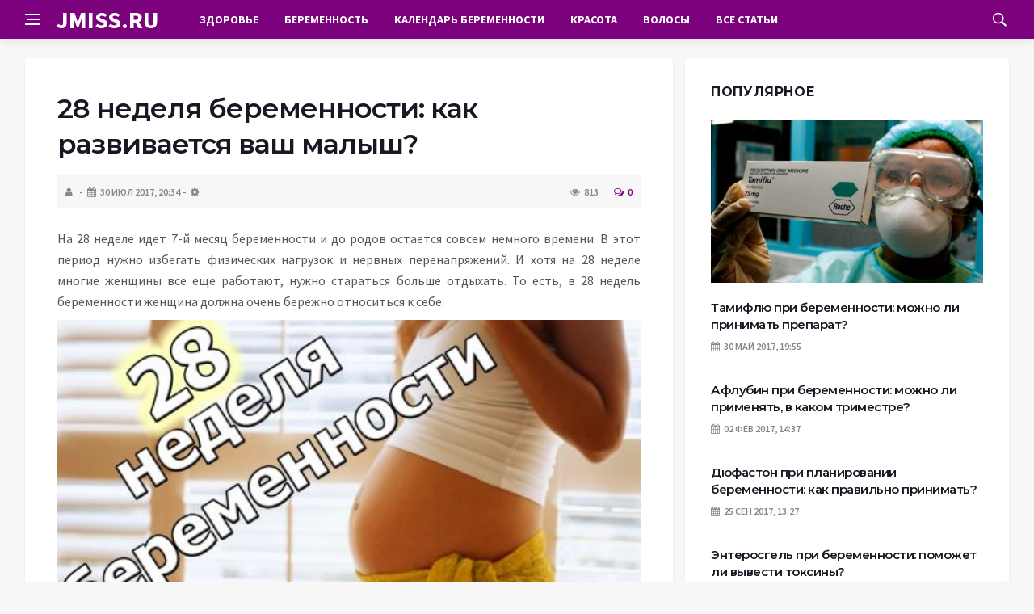

--- FILE ---
content_type: text/html; charset=UTF-8
request_url: https://jmiss.ru/zdorovie/kalendar/28-nedelya-beremennosti.html
body_size: 16740
content:
<!DOCTYPE html>
<html lang="ru-RU">
<head>
	<meta charset="UTF-8">
	<meta http-equiv="X-UA-Compatible" content="IE=edge">
    <meta name="viewport" content="width=device-width, initial-scale=1, shrink-to-fit=no" />
	<!--[if lt IE 9]>
	<script src="//html5shiv.googlecode.com/svn/trunk/html5.js"></script>
	<![endif]-->
	<title>28 неделя беременности: как развивается ваш малыш? &#8212; JMISS.RU &#8212; журнал для женщин</title>
<meta name='robots' content='max-image-preview:large' />
<style id='wp-img-auto-sizes-contain-inline-css' type='text/css'>
img:is([sizes=auto i],[sizes^="auto," i]){contain-intrinsic-size:3000px 1500px}
/*# sourceURL=wp-img-auto-sizes-contain-inline-css */
</style>
<style id='wp-block-library-inline-css' type='text/css'>
:root{--wp-block-synced-color:#7a00df;--wp-block-synced-color--rgb:122,0,223;--wp-bound-block-color:var(--wp-block-synced-color);--wp-editor-canvas-background:#ddd;--wp-admin-theme-color:#007cba;--wp-admin-theme-color--rgb:0,124,186;--wp-admin-theme-color-darker-10:#006ba1;--wp-admin-theme-color-darker-10--rgb:0,107,160.5;--wp-admin-theme-color-darker-20:#005a87;--wp-admin-theme-color-darker-20--rgb:0,90,135;--wp-admin-border-width-focus:2px}@media (min-resolution:192dpi){:root{--wp-admin-border-width-focus:1.5px}}.wp-element-button{cursor:pointer}:root .has-very-light-gray-background-color{background-color:#eee}:root .has-very-dark-gray-background-color{background-color:#313131}:root .has-very-light-gray-color{color:#eee}:root .has-very-dark-gray-color{color:#313131}:root .has-vivid-green-cyan-to-vivid-cyan-blue-gradient-background{background:linear-gradient(135deg,#00d084,#0693e3)}:root .has-purple-crush-gradient-background{background:linear-gradient(135deg,#34e2e4,#4721fb 50%,#ab1dfe)}:root .has-hazy-dawn-gradient-background{background:linear-gradient(135deg,#faaca8,#dad0ec)}:root .has-subdued-olive-gradient-background{background:linear-gradient(135deg,#fafae1,#67a671)}:root .has-atomic-cream-gradient-background{background:linear-gradient(135deg,#fdd79a,#004a59)}:root .has-nightshade-gradient-background{background:linear-gradient(135deg,#330968,#31cdcf)}:root .has-midnight-gradient-background{background:linear-gradient(135deg,#020381,#2874fc)}:root{--wp--preset--font-size--normal:16px;--wp--preset--font-size--huge:42px}.has-regular-font-size{font-size:1em}.has-larger-font-size{font-size:2.625em}.has-normal-font-size{font-size:var(--wp--preset--font-size--normal)}.has-huge-font-size{font-size:var(--wp--preset--font-size--huge)}.has-text-align-center{text-align:center}.has-text-align-left{text-align:left}.has-text-align-right{text-align:right}.has-fit-text{white-space:nowrap!important}#end-resizable-editor-section{display:none}.aligncenter{clear:both}.items-justified-left{justify-content:flex-start}.items-justified-center{justify-content:center}.items-justified-right{justify-content:flex-end}.items-justified-space-between{justify-content:space-between}.screen-reader-text{border:0;clip-path:inset(50%);height:1px;margin:-1px;overflow:hidden;padding:0;position:absolute;width:1px;word-wrap:normal!important}.screen-reader-text:focus{background-color:#ddd;clip-path:none;color:#444;display:block;font-size:1em;height:auto;left:5px;line-height:normal;padding:15px 23px 14px;text-decoration:none;top:5px;width:auto;z-index:100000}html :where(.has-border-color){border-style:solid}html :where([style*=border-top-color]){border-top-style:solid}html :where([style*=border-right-color]){border-right-style:solid}html :where([style*=border-bottom-color]){border-bottom-style:solid}html :where([style*=border-left-color]){border-left-style:solid}html :where([style*=border-width]){border-style:solid}html :where([style*=border-top-width]){border-top-style:solid}html :where([style*=border-right-width]){border-right-style:solid}html :where([style*=border-bottom-width]){border-bottom-style:solid}html :where([style*=border-left-width]){border-left-style:solid}html :where(img[class*=wp-image-]){height:auto;max-width:100%}:where(figure){margin:0 0 1em}html :where(.is-position-sticky){--wp-admin--admin-bar--position-offset:var(--wp-admin--admin-bar--height,0px)}@media screen and (max-width:600px){html :where(.is-position-sticky){--wp-admin--admin-bar--position-offset:0px}}

/*# sourceURL=wp-block-library-inline-css */
</style><style id='global-styles-inline-css' type='text/css'>
:root{--wp--preset--aspect-ratio--square: 1;--wp--preset--aspect-ratio--4-3: 4/3;--wp--preset--aspect-ratio--3-4: 3/4;--wp--preset--aspect-ratio--3-2: 3/2;--wp--preset--aspect-ratio--2-3: 2/3;--wp--preset--aspect-ratio--16-9: 16/9;--wp--preset--aspect-ratio--9-16: 9/16;--wp--preset--color--black: #000000;--wp--preset--color--cyan-bluish-gray: #abb8c3;--wp--preset--color--white: #ffffff;--wp--preset--color--pale-pink: #f78da7;--wp--preset--color--vivid-red: #cf2e2e;--wp--preset--color--luminous-vivid-orange: #ff6900;--wp--preset--color--luminous-vivid-amber: #fcb900;--wp--preset--color--light-green-cyan: #7bdcb5;--wp--preset--color--vivid-green-cyan: #00d084;--wp--preset--color--pale-cyan-blue: #8ed1fc;--wp--preset--color--vivid-cyan-blue: #0693e3;--wp--preset--color--vivid-purple: #9b51e0;--wp--preset--gradient--vivid-cyan-blue-to-vivid-purple: linear-gradient(135deg,rgb(6,147,227) 0%,rgb(155,81,224) 100%);--wp--preset--gradient--light-green-cyan-to-vivid-green-cyan: linear-gradient(135deg,rgb(122,220,180) 0%,rgb(0,208,130) 100%);--wp--preset--gradient--luminous-vivid-amber-to-luminous-vivid-orange: linear-gradient(135deg,rgb(252,185,0) 0%,rgb(255,105,0) 100%);--wp--preset--gradient--luminous-vivid-orange-to-vivid-red: linear-gradient(135deg,rgb(255,105,0) 0%,rgb(207,46,46) 100%);--wp--preset--gradient--very-light-gray-to-cyan-bluish-gray: linear-gradient(135deg,rgb(238,238,238) 0%,rgb(169,184,195) 100%);--wp--preset--gradient--cool-to-warm-spectrum: linear-gradient(135deg,rgb(74,234,220) 0%,rgb(151,120,209) 20%,rgb(207,42,186) 40%,rgb(238,44,130) 60%,rgb(251,105,98) 80%,rgb(254,248,76) 100%);--wp--preset--gradient--blush-light-purple: linear-gradient(135deg,rgb(255,206,236) 0%,rgb(152,150,240) 100%);--wp--preset--gradient--blush-bordeaux: linear-gradient(135deg,rgb(254,205,165) 0%,rgb(254,45,45) 50%,rgb(107,0,62) 100%);--wp--preset--gradient--luminous-dusk: linear-gradient(135deg,rgb(255,203,112) 0%,rgb(199,81,192) 50%,rgb(65,88,208) 100%);--wp--preset--gradient--pale-ocean: linear-gradient(135deg,rgb(255,245,203) 0%,rgb(182,227,212) 50%,rgb(51,167,181) 100%);--wp--preset--gradient--electric-grass: linear-gradient(135deg,rgb(202,248,128) 0%,rgb(113,206,126) 100%);--wp--preset--gradient--midnight: linear-gradient(135deg,rgb(2,3,129) 0%,rgb(40,116,252) 100%);--wp--preset--font-size--small: 13px;--wp--preset--font-size--medium: 20px;--wp--preset--font-size--large: 36px;--wp--preset--font-size--x-large: 42px;--wp--preset--spacing--20: 0.44rem;--wp--preset--spacing--30: 0.67rem;--wp--preset--spacing--40: 1rem;--wp--preset--spacing--50: 1.5rem;--wp--preset--spacing--60: 2.25rem;--wp--preset--spacing--70: 3.38rem;--wp--preset--spacing--80: 5.06rem;--wp--preset--shadow--natural: 6px 6px 9px rgba(0, 0, 0, 0.2);--wp--preset--shadow--deep: 12px 12px 50px rgba(0, 0, 0, 0.4);--wp--preset--shadow--sharp: 6px 6px 0px rgba(0, 0, 0, 0.2);--wp--preset--shadow--outlined: 6px 6px 0px -3px rgb(255, 255, 255), 6px 6px rgb(0, 0, 0);--wp--preset--shadow--crisp: 6px 6px 0px rgb(0, 0, 0);}:where(.is-layout-flex){gap: 0.5em;}:where(.is-layout-grid){gap: 0.5em;}body .is-layout-flex{display: flex;}.is-layout-flex{flex-wrap: wrap;align-items: center;}.is-layout-flex > :is(*, div){margin: 0;}body .is-layout-grid{display: grid;}.is-layout-grid > :is(*, div){margin: 0;}:where(.wp-block-columns.is-layout-flex){gap: 2em;}:where(.wp-block-columns.is-layout-grid){gap: 2em;}:where(.wp-block-post-template.is-layout-flex){gap: 1.25em;}:where(.wp-block-post-template.is-layout-grid){gap: 1.25em;}.has-black-color{color: var(--wp--preset--color--black) !important;}.has-cyan-bluish-gray-color{color: var(--wp--preset--color--cyan-bluish-gray) !important;}.has-white-color{color: var(--wp--preset--color--white) !important;}.has-pale-pink-color{color: var(--wp--preset--color--pale-pink) !important;}.has-vivid-red-color{color: var(--wp--preset--color--vivid-red) !important;}.has-luminous-vivid-orange-color{color: var(--wp--preset--color--luminous-vivid-orange) !important;}.has-luminous-vivid-amber-color{color: var(--wp--preset--color--luminous-vivid-amber) !important;}.has-light-green-cyan-color{color: var(--wp--preset--color--light-green-cyan) !important;}.has-vivid-green-cyan-color{color: var(--wp--preset--color--vivid-green-cyan) !important;}.has-pale-cyan-blue-color{color: var(--wp--preset--color--pale-cyan-blue) !important;}.has-vivid-cyan-blue-color{color: var(--wp--preset--color--vivid-cyan-blue) !important;}.has-vivid-purple-color{color: var(--wp--preset--color--vivid-purple) !important;}.has-black-background-color{background-color: var(--wp--preset--color--black) !important;}.has-cyan-bluish-gray-background-color{background-color: var(--wp--preset--color--cyan-bluish-gray) !important;}.has-white-background-color{background-color: var(--wp--preset--color--white) !important;}.has-pale-pink-background-color{background-color: var(--wp--preset--color--pale-pink) !important;}.has-vivid-red-background-color{background-color: var(--wp--preset--color--vivid-red) !important;}.has-luminous-vivid-orange-background-color{background-color: var(--wp--preset--color--luminous-vivid-orange) !important;}.has-luminous-vivid-amber-background-color{background-color: var(--wp--preset--color--luminous-vivid-amber) !important;}.has-light-green-cyan-background-color{background-color: var(--wp--preset--color--light-green-cyan) !important;}.has-vivid-green-cyan-background-color{background-color: var(--wp--preset--color--vivid-green-cyan) !important;}.has-pale-cyan-blue-background-color{background-color: var(--wp--preset--color--pale-cyan-blue) !important;}.has-vivid-cyan-blue-background-color{background-color: var(--wp--preset--color--vivid-cyan-blue) !important;}.has-vivid-purple-background-color{background-color: var(--wp--preset--color--vivid-purple) !important;}.has-black-border-color{border-color: var(--wp--preset--color--black) !important;}.has-cyan-bluish-gray-border-color{border-color: var(--wp--preset--color--cyan-bluish-gray) !important;}.has-white-border-color{border-color: var(--wp--preset--color--white) !important;}.has-pale-pink-border-color{border-color: var(--wp--preset--color--pale-pink) !important;}.has-vivid-red-border-color{border-color: var(--wp--preset--color--vivid-red) !important;}.has-luminous-vivid-orange-border-color{border-color: var(--wp--preset--color--luminous-vivid-orange) !important;}.has-luminous-vivid-amber-border-color{border-color: var(--wp--preset--color--luminous-vivid-amber) !important;}.has-light-green-cyan-border-color{border-color: var(--wp--preset--color--light-green-cyan) !important;}.has-vivid-green-cyan-border-color{border-color: var(--wp--preset--color--vivid-green-cyan) !important;}.has-pale-cyan-blue-border-color{border-color: var(--wp--preset--color--pale-cyan-blue) !important;}.has-vivid-cyan-blue-border-color{border-color: var(--wp--preset--color--vivid-cyan-blue) !important;}.has-vivid-purple-border-color{border-color: var(--wp--preset--color--vivid-purple) !important;}.has-vivid-cyan-blue-to-vivid-purple-gradient-background{background: var(--wp--preset--gradient--vivid-cyan-blue-to-vivid-purple) !important;}.has-light-green-cyan-to-vivid-green-cyan-gradient-background{background: var(--wp--preset--gradient--light-green-cyan-to-vivid-green-cyan) !important;}.has-luminous-vivid-amber-to-luminous-vivid-orange-gradient-background{background: var(--wp--preset--gradient--luminous-vivid-amber-to-luminous-vivid-orange) !important;}.has-luminous-vivid-orange-to-vivid-red-gradient-background{background: var(--wp--preset--gradient--luminous-vivid-orange-to-vivid-red) !important;}.has-very-light-gray-to-cyan-bluish-gray-gradient-background{background: var(--wp--preset--gradient--very-light-gray-to-cyan-bluish-gray) !important;}.has-cool-to-warm-spectrum-gradient-background{background: var(--wp--preset--gradient--cool-to-warm-spectrum) !important;}.has-blush-light-purple-gradient-background{background: var(--wp--preset--gradient--blush-light-purple) !important;}.has-blush-bordeaux-gradient-background{background: var(--wp--preset--gradient--blush-bordeaux) !important;}.has-luminous-dusk-gradient-background{background: var(--wp--preset--gradient--luminous-dusk) !important;}.has-pale-ocean-gradient-background{background: var(--wp--preset--gradient--pale-ocean) !important;}.has-electric-grass-gradient-background{background: var(--wp--preset--gradient--electric-grass) !important;}.has-midnight-gradient-background{background: var(--wp--preset--gradient--midnight) !important;}.has-small-font-size{font-size: var(--wp--preset--font-size--small) !important;}.has-medium-font-size{font-size: var(--wp--preset--font-size--medium) !important;}.has-large-font-size{font-size: var(--wp--preset--font-size--large) !important;}.has-x-large-font-size{font-size: var(--wp--preset--font-size--x-large) !important;}
/*# sourceURL=global-styles-inline-css */
</style>

<style id='classic-theme-styles-inline-css' type='text/css'>
/*! This file is auto-generated */
.wp-block-button__link{color:#fff;background-color:#32373c;border-radius:9999px;box-shadow:none;text-decoration:none;padding:calc(.667em + 2px) calc(1.333em + 2px);font-size:1.125em}.wp-block-file__button{background:#32373c;color:#fff;text-decoration:none}
/*# sourceURL=/wp-includes/css/classic-themes.min.css */
</style>
<link rel='stylesheet' id='toc-screen-css' href='https://jmiss.ru/wp-content/plugins/table-of-contents-plus/screen.min.css?ver=2411.1' type='text/css' media='all' />
<link rel='stylesheet' id='bs-css' href='https://jmiss.ru/wp-content/themes/Default/css/bootstrap.min.css?ver=6.9' type='text/css' media='all' />
<link rel='stylesheet' id='main-css' href='https://jmiss.ru/wp-content/themes/Default/css/style.css?1768726940&#038;ver=6.9' type='text/css' media='all' />
<link rel='stylesheet' id='en-css' href='https://jmiss.ru/wp-content/themes/Default/css/engine.css?1768726940&#038;ver=6.9' type='text/css' media='all' />
<link rel='stylesheet' id='fc-css' href='https://jmiss.ru/wp-content/themes/Default/css/font-icons.css?ver=6.9' type='text/css' media='all' />
<link rel='stylesheet' id='aw-css' href='//maxcdn_bootstrapcdn_com/font-awesome/4_7_0/css/font-awesome_min_cssver=4.7.0&#038;ver=6.9' type='text/css' media='all' />
<script type="text/javascript" src="https://jmiss.ru/wp-includes/js/jquery/jquery.min.js?ver=3.7.1" id="jquery-core-js"></script>
<script type="text/javascript" src="https://jmiss.ru/wp-includes/js/jquery/jquery-migrate.min.js?ver=3.4.1" id="jquery-migrate-js"></script>
<link rel="canonical" href="https://jmiss.ru/zdorovie/kalendar/28-nedelya-beremennosti.html" />
<link rel="icon" href="https://jmiss.ru/wp-content/uploads/9280.01c85d0d929fc15a320e21e504955198-150x150.jpg" sizes="32x32" />
<link rel="icon" href="https://jmiss.ru/wp-content/uploads/9280.01c85d0d929fc15a320e21e504955198.jpg" sizes="192x192" />
<link rel="apple-touch-icon" href="https://jmiss.ru/wp-content/uploads/9280.01c85d0d929fc15a320e21e504955198.jpg" />
<meta name="msapplication-TileImage" content="https://jmiss.ru/wp-content/uploads/9280.01c85d0d929fc15a320e21e504955198.jpg" />
	   <link href='https://fonts.googleapis.com/css?family=Montserrat:400,600,700%7CSource+Sans+Pro:400,600,700' rel='stylesheet'>
	
  
<!-- Yandex.RTB -->
<script>window.yaContextCb=window.yaContextCb||[]</script>
<script src="https://yandex.ru/ads/system/context.js" async></script>

</head>

<body class="wp-singular post-template-default single single-post postid-2837 single-format-standard wp-theme-Default bg-light style-default style-rounded">
<div class="content-overlay"></div>

<header class="sidenav" id="sidenav">
	<div class="sidenav__close">
		<button class="sidenav__close-button" id="sidenav__close-button" aria-label="закрыть"><i class="ui-close sidenav__close-icon"></i></button>
	</div>
	<nav class="sidenav__menu-container">
		<ul id="top-nav-ul" class="sidenav__menu slide-menu" role="menubar"><li id="menu-item-4489" class="menu-item menu-item-type-taxonomy menu-item-object-category current-post-ancestor menu-item-4489"><a href="https://jmiss.ru/category/zdorovie">Здоровье</a></li>
<li id="menu-item-4490" class="menu-item menu-item-type-taxonomy menu-item-object-category menu-item-4490"><a href="https://jmiss.ru/category/zdorovie/beremennost">Беременность</a></li>
<li id="menu-item-4491" class="menu-item menu-item-type-taxonomy menu-item-object-category current-post-ancestor current-menu-parent current-post-parent menu-item-4491"><a href="https://jmiss.ru/category/zdorovie/kalendar">Календарь беременности</a></li>
<li id="menu-item-4492" class="menu-item menu-item-type-taxonomy menu-item-object-category menu-item-4492"><a href="https://jmiss.ru/category/krasota">Красота</a></li>
<li id="menu-item-4493" class="menu-item menu-item-type-taxonomy menu-item-object-category menu-item-4493"><a href="https://jmiss.ru/category/krasota/volosy">Волосы</a></li>
<li id="menu-item-4494" class="menu-item menu-item-type-post_type menu-item-object-page menu-item-4494"><a href="https://jmiss.ru/karta-saita">Все статьи</a></li>
</ul>	</nav>




</header>

<main class="main oh" id="main">
	<header class="nav">
		<div class="nav__holder nav--sticky">
			<div class="container relative">
				<div class="flex-parent">
					<button class="nav-icon-toggle" id="nav-icon-toggle" aria-label="Open side menu">
					<span class="nav-icon-toggle__box"><span class="nav-icon-toggle__inner"></span></span>
					</button> 
					<a href="/" class="logo" style="color: #fff;"><div id="custom_html-5" class="widget_text header-2 widget widget_custom_html"><div class="textwidget custom-html-widget">JMISS.RU</div></div>
</a>
					<nav class="flex-child nav__wrap main-menu">

<ul id="top-nav-ul" class="nav__menu top-menu" role="menubar"><li class="menu-item menu-item-type-taxonomy menu-item-object-category current-post-ancestor menu-item-4489"><a href="https://jmiss.ru/category/zdorovie">Здоровье</a></li>
<li class="menu-item menu-item-type-taxonomy menu-item-object-category menu-item-4490"><a href="https://jmiss.ru/category/zdorovie/beremennost">Беременность</a></li>
<li class="menu-item menu-item-type-taxonomy menu-item-object-category current-post-ancestor current-menu-parent current-post-parent menu-item-4491"><a href="https://jmiss.ru/category/zdorovie/kalendar">Календарь беременности</a></li>
<li class="menu-item menu-item-type-taxonomy menu-item-object-category menu-item-4492"><a href="https://jmiss.ru/category/krasota">Красота</a></li>
<li class="menu-item menu-item-type-taxonomy menu-item-object-category menu-item-4493"><a href="https://jmiss.ru/category/krasota/volosy">Волосы</a></li>
<li class="menu-item menu-item-type-post_type menu-item-object-page menu-item-4494"><a href="https://jmiss.ru/karta-saita">Все статьи</a></li>
</ul>

						
					</nav>
					<div class="nav__right">
						<div class="nav__right-item nav__search">
							<a href="#" class="nav__search-trigger" id="nav__search-trigger"><i class="ui-search nav__search-trigger-icon"></i></a>
                            <div class="nav__search-box" id="nav__search-box">
	<form role="search" method="get" class="nav__search-form" action="https://jmiss.ru/">
	  <input type="text" placeholder="Поиск по сайту ..."  class="nav__search-input" value="" name="s" />					
      <button type="submit" class="search-button btn btn-lg btn-color btn-button"><i class="ui-search nav__search-icon"></i></button>
	</form>
</div>						</div>
					</div>
				</div>
			</div>
		</div>
	</header>
	

	<div class="container">
		<div class="breadcrumbs main-bread">
			<div class="speedbar main-title"><a href="/"><div id="custom_html-4" class="widget_text widget widget_custom_html"><div class="textwidget custom-html-widget"></div></div>
</a></div>
		</div>
	</div>

<div class="container">
 <div class="breadcrumbs">
   <div class="speedbar">
       		
    </div>
  </div>
</div>


<main class="main oh" id="main">
	<div class="main-container container" id="main-container">
	   <div class="row">
		 <div class="col-lg-8 blog__content mb-72">
				
           <div class="content-box">
	         <article class="entry mb-0">
		      <div class="single-post__entry-header entry__header">
			   <h1 class="single-post__entry-title mt-0">28 неделя беременности: как развивается ваш малыш?</h1>
			   <div class="entry__meta-holder" style="background:#f7f7f7;padding:10px">
				 <ul class="entry__meta">
					<li class="entry__meta-date"><i class="fa fa-user"></i></li>
					<li class="entry__meta-date"><i class="fa fa-calendar"></i>30 Июл 2017, 20:34</li>
					<li class="entry__meta-date"><i class="fa fa-cog"></i> </li>
				 </ul>
				 <ul class="entry__meta">
					<li class="entry__meta-views"><i class="ui-eye"></i><span>813</span></li>
					<li class="entry__meta-comments"><a href="#com-list"><i class="ui-chat-empty"></i>0</a></li>
				 </ul>
			  </div>
		  </div>

         <!--реклама-->
		            <!--/реклама-->

		 <div class="entry__article-wrap">
			<div class="entry__article">
				<div class="full_story">
                  <!--<img width="2197" height="1463" src="https://jmiss.ru/wp-content/uploads/28-nedelya-beremennosti-2.jpg" class="entry__img wp-post-image" alt="28 неделя беременности: как развивается ваш малыш?" decoding="async" fetchpriority="high" srcset="https://jmiss.ru/wp-content/uploads/28-nedelya-beremennosti-2.jpg 2197w, https://jmiss.ru/wp-content/uploads/28-nedelya-beremennosti-2-450x300.jpg 450w, https://jmiss.ru/wp-content/uploads/28-nedelya-beremennosti-2-1024x682.jpg 1024w" sizes="(max-width: 2197px) 100vw, 2197px" />-->
                   <!--реклама в теле поста-->
<p>На 28 неделе идет 7-й месяц беременности и до родов остается совсем немного времени. В этот период нужно избегать физических нагрузок и нервных перенапряжений. И хотя на 28 неделе многие женщины все еще работают, нужно стараться больше отдыхать. То есть, в 28 недель беременности женщина должна очень бережно относиться к себе.</p>
<p><img decoding="async" class="aligncenter wp-image-2838 size-medium" title="То, что происходит с женщиной на 28 неделе беременности" src="https://jmiss.ru/wp-content/uploads/28-nedelya-beremennosti-1-450x253.jpg" alt="То, что происходит с женщиной на 28 неделе беременности" width="450" height="253" srcset="https://jmiss.ru/wp-content/uploads/28-nedelya-beremennosti-1-450x253.jpg 450w, https://jmiss.ru/wp-content/uploads/28-nedelya-beremennosti-1-1024x576.jpg 1024w, https://jmiss.ru/wp-content/uploads/28-nedelya-beremennosti-1.jpg 1920w" sizes="(max-width: 450px) 100vw, 450px" /></p>
<p>Беременность 28 недель характеризуется тем, что ребенок постоянно напоминает о себе. Он прекрасно слышит голос мамы, различает вкус еды и реагирует на любые неблагоприятные внешние факторы.</p>
<p>Наступает наиболее подходящее время для того, чтобы учится общаться с малышом и прививать ему правильные вкусовые предпочтения. На 28-недельной беременности шевеления плода пробуждают материнские чувства и наполняют жизнь новыми эмоциями.</p>
<p><div id="toc_container" class="no_bullets"><p class="toc_title">Содержание статьи</p>        <ul class="toc_list"><li><ul><li></li><li></li></ul></li><li></li><li></li><li></li><li><ul><li></li></ul></li></ul></div>
[sc name=&#187;jm-1&#8243;]</p>
<h2><span id="i">Состояние женщины</span></h2>
<p>Живот на 28 неделе беременности продолжает округляться, а дно матки в это время находится на 8 см выше пупка. Масса тела женщины может увеличиться на 9,5 кг. Важно помнить о том, что нужно контролировать вес. Он должен увеличиться в течение 28 недели не более чем на 550 г.</p>
<p>Беременность 28-29 недель связана с тем, что кожа на животе сильно растягивается, иногда это вызывает зуд. Следует по-прежнему бороться с растяжками с помощью специальных кремов и масел. Если этого не делать, то после родов вернуть красоту кожи на животе уже не удастся.</p>
<p>28 неделя беременности двойней практически всегда сопровождается более выраженными дискомфортными ощущениями в сравнении с предыдущими периодами. При вынашивании двойняшек нужно обязательно несколько раз в день отдыхать лежа на левом боку. Это позволяет снимать нагрузку на позвоночник и улучшает общее самочувствие.</p>
<p><img decoding="async" class="aligncenter wp-image-2839 size-medium" title="Организм приспосабливается под такое экстремальное состояние" src="https://jmiss.ru/wp-content/uploads/28-nedelya-beremennosti-2-450x300.jpg" alt="Организм приспосабливается под такое экстремальное состояние" width="450" height="300" srcset="https://jmiss.ru/wp-content/uploads/28-nedelya-beremennosti-2-450x300.jpg 450w, https://jmiss.ru/wp-content/uploads/28-nedelya-beremennosti-2-1024x682.jpg 1024w" sizes="(max-width: 450px) 100vw, 450px" /></p>
<h3><span id="i-2">Ощущения</span></h3>
<p>Для объяснения возникающих ощущений, женщина должна понимать, что происходит на 28 неделе беременности. Гормональный фон не претерпевает изменений, поэтому эмоциональное состояние остается стабильным. Женщина готовится стать матерью и любые ощущения, связанные с малышом, доставляют радость.</p>
<p>Ребенок на 28 неделе беременности ведет себя довольно активно. У него свой режим отдыха и бодрствования. Как правило, шевеления на 28 неделе в вечернее время более ощутимы, иногда это может провоцировать бессонницу. Нужно научиться успокаивать малыша. Можно просто погладить живот, поговорить с крохой или спеть колыбельную.</p>
<p>В дневное время шевеления усиливаются на фоне повышения уровня глюкозы в организме женщины. Кроме того, активными движениями ребенок на 28 неделе может реагировать на стрессовые ситуации. Каждый малыш обладает своим темпераментом, но по статистике при успешном течении беременности на этом сроке ребенок совершает приблизительно 10 ощутимых движений в течение часа.</p>
<p>[sc name=&#187;jm-2&#8243;]</p>
<h3><span id="i-3">Боли</span></h3>
<p>28 неделя беременности связана с усилением дискомфортных ощущений. Все чаще проявляются характерные боли:</p>
<ul>
<li>В пояснице и крестце. Причиной этого является то, что женщина начинает весить значительно больше, что приводит к смещению центра тяжести. Из-за этого требуются дополнительные усилия, чтобы поддерживать позвоночник в вертикальном положении.</li>
<li>В ногах. Болевые ощущения очень сильные, когда увеличившаяся в размерах матка давит на седалищный нерв. Для снятия боли рекомендуется лечь так, чтобы нога, в которой ощущается боль, находилась вверху.</li>
</ul>
<p><img decoding="async" class="aligncenter wp-image-2840 size-medium" title="Дискомфорт усиливается, но паниковать не стоит" src="https://jmiss.ru/wp-content/uploads/28-nedelya-beremennosti-3-450x300.jpg" alt="Дискомфорт усиливается, но паниковать не стоит" width="450" height="300" srcset="https://jmiss.ru/wp-content/uploads/28-nedelya-beremennosti-3-450x300.jpg 450w, https://jmiss.ru/wp-content/uploads/28-nedelya-beremennosti-3-1024x683.jpg 1024w, https://jmiss.ru/wp-content/uploads/28-nedelya-beremennosti-3.jpg 1600w" sizes="(max-width: 450px) 100vw, 450px" /></p>
<ul>
<li>Внизу живота. Это происходит, из-за того, что организм постепенно подготавливается к родам и для облегчения прохождения ребенка по родовым путям размягчаются тазовые хрящи и связки.</li>
</ul>
<p>Привлечь внимание должна боль, возникающая в подреберье. Если она проявляется периодически, при этом довольно резкая и быстро стихает, то это обычно связано с тем, что ребенок начинает шевелиться.</p>
<p>Опасность представляет боль в области подреберья, возникающая после еды, сопровождающаяся отрыжкой с горьким привкусом и тошнотой. Она может свидетельствовать о развитии желчнокаменного холецистита.</p>
<p>[sc name=&#187;jm-3&#8243;]</p>
<p>Для двадцать восьмой недели беременности характерным симптомом являются тренировочные схватки. Когда сокращения матки абсолютно безболезненные и не доставляют дискомфорта &#8212; это норма.</p>
<p>Но если при этом возникает боль и наблюдается усиление схваток в сочетании с тем, что каменеет живот, то нужно обязательно вызывать скорую. Такие признаки могут быть предвестниками начала преждевременных родов.</p>
<p>28 акушерская неделя часто сопровождается отеками рук и ног. Если отечность усиливается вечером и исчезает после ночного отдыха, то это нормально и не должно вызывать тревогу. В целях профилактики необходимо обязательно пересмотреть свой рацион и употреблять в сутки не больше 1,5 л. жидкости, включая первые блюда.</p>
<p><img decoding="async" class="aligncenter wp-image-2841 size-medium" title="Следите за стоим состоянием" src="https://jmiss.ru/wp-content/uploads/28-nedelya-beremennosti-4-450x225.jpg" alt="Следите за стоим состоянием" width="450" height="225" srcset="https://jmiss.ru/wp-content/uploads/28-nedelya-beremennosti-4-450x225.jpg 450w, https://jmiss.ru/wp-content/uploads/28-nedelya-beremennosti-4-1024x512.jpg 1024w, https://jmiss.ru/wp-content/uploads/28-nedelya-beremennosti-4.jpg 2000w" sizes="(max-width: 450px) 100vw, 450px" /></p>
<p>Иногда 28-ая неделя беременности сопровождается сильными длительными отеками. Это может быть признаком, свидетельствующем о развитии позднего гестоза. Эта опасная патология, которая может спровоцировать преждевременные роды.</p>
<h2><span id="i-4">Развитие малыша</span></h2>
<p>Очень интересно знать, что происходит с малышом на 28 неделе беременности. Его присутствие женщина ощущает постоянно. При благополучном протекании беременности плод на 28 неделе беременности продолжает развиваться ускоренными темпами. При этом:</p>
<ul>
<li>Вес ребенка может находиться в пределах от 900 г до 1100 г.</li>
<li>Рост малыша составляет 38-39 см.</li>
</ul>
<p>[sc name=&#187;jm-4&#8243;]</p>
<p>Развитие плода на 28 неделе беременности связано с такими процессами:</p>
<ul>
<li>Происходит укрепление костных тканей и тело крохи становится крепче.</li>
<li>Продолжают образовываться легочные альвеолы.</li>
<li>Образуются новые извилины и бороздки в коре головного мозга.</li>
<li>Укрепляются ногтевые пластины.</li>
</ul>
<p>28 акушерская неделя беременности характеризуется тем, что малыш вырастает, и места для свободных переворачиваний остается все меньше. Поэтому важным является правильное положение тела в матке, то есть ребенок уже должен находиться вниз головой, в противном случае в дальнейшем ему будет сложно перевернуться.</p>
<p><img decoding="async" class="aligncenter wp-image-2842 size-medium" title="С каждым днем малыш взрослеет" src="https://jmiss.ru/wp-content/uploads/28-nedelya-beremennosti-5-450x338.jpg" alt="С каждым днем малыш взрослеет" width="450" height="338" srcset="https://jmiss.ru/wp-content/uploads/28-nedelya-beremennosti-5-450x338.jpg 450w, https://jmiss.ru/wp-content/uploads/28-nedelya-beremennosti-5-1024x768.jpg 1024w, https://jmiss.ru/wp-content/uploads/28-nedelya-beremennosti-5.jpg 1026w" sizes="(max-width: 450px) 100vw, 450px" /></p>
<p>В 28 недель беременности УЗИ позволяет увидеть, что у ребенка постепенно разглаживаются кожные покровы. Это связано с тем, что у малыша происходит ускоренное образование подкожной жировой клетчатки.</p>
<p>Более заметными становятся бровки и ресничка, а пушковые волосы на теле постепенно исчезают. Лицо малыша приобретает индивидуальные черты. Если по какой-либо причине пол малыша не был определен, то на 28 неделе беременности это можно сделать с высокой точностью.</p>
<p>Дети на этом сроке различают вкус пищи, но при этом собственных вкусовых предпочтений они пока еще не имеют. Поэтому женщине следует контролировать свой рацион на 28 неделе беременности, что позволит приучить малыша к правильному питанию.</p>
<p>[sc name=&#187;jm-5&#8243;]</p>
<h2><span id="i-5">Исследования и анализы</span></h2>
<p>Плановое УЗИ на 28 неделе беременности не предусмотрено. Оно может быть показано только при наличии опасных симптомов, угрожающих беременности. Ультразвуковой способ исследования абсолютно безопасен. Поэтому при желании взглянуть на кроху можно попросить врача провести внеплановое ультразвуковое сканирование.</p>
<p>Но хотя малыш на 28 неделе беременности достаточно большой, самостоятельно разобраться в том, что с ним происходит, будет сложно. Поэтому следует понимать, что понадобиться помощь специалиста, который ответит на все вопросы.</p>
<p>Срок беременности 28 недель предусматривает сдачу анализов на определение в крови антител к организму ребенка. Такое исследование необходимо в случае, если резус фактор у матери отрицательный, а отца положительный. Возникновение резус-конфликта с плодом является угрожающим фактором. Чтобы избежать опасных осложнений во время беременности женщине вводится антирезусный иммуноглобулин.</p>
<p><img decoding="async" class="aligncenter wp-image-2843 size-medium" title="Не забывайте сдавать анализы" src="https://jmiss.ru/wp-content/uploads/28-nedelya-beremennosti-6-450x343.jpg" alt="Не забывайте сдавать анализы" width="450" height="343" srcset="https://jmiss.ru/wp-content/uploads/28-nedelya-beremennosti-6-450x343.jpg 450w, https://jmiss.ru/wp-content/uploads/28-nedelya-beremennosti-6-1024x781.jpg 1024w, https://jmiss.ru/wp-content/uploads/28-nedelya-beremennosti-6.jpg 1112w" sizes="(max-width: 450px) 100vw, 450px" /></p>
<p>Двадцать восемь недель беременности &#8212; это срок, когда доктор может назначить общий анализ крови и анализ мочи. Показатели, полученные при исследованиях, позволят оценить общее состояние женщины.</p>
<p>Также нужно будет обязательно сдать анализ крови на содержание глюкозы. Это позволит своевременно диагностировать развитие сахарного диабета беременных. Опасная патология может нанести вред, но при этом часто не проявляет себя явными симптомами.</p>
<h2><span id="i-6">Выделения</span></h2>
<p>В норме выделения на 28 неделе беременности не меняются. Они должны быть слегка молочного оттенка и не отличаться резким запахом. Воспалительные заболевания случаются редко, но на фоне ослабления иммунитета легко может произойти инфицирования половых путей.</p>
<p>Симптомами этого являются выделения неоднородной консистенции зеленовато-желтого оттенка с неприятным запахом. После диагностирования вида инфекции следует пройти лечение, строго придерживаясь назначений доктора.</p>
<p>Иногда на 28 неделе беременности может наблюдаться нарушение целостности плодного пузыря. Симптомом этой патологии является появление абсолютно прозрачных и жидких выделений. Они, как правило, связаны с резкой переменой положения тела и грозят началом преждевременных родов, поэтому при наличии такой проблемы показан полный покой.</p>
<p>Кровянистые выделения могут свидетельствовать о следующем:</p>
<ul>
<li>Об отслойке нормально расположенной плаценты.</li>
<li>О низком предлежании плаценты.</li>
<li>О начале преждевременных родов.</li>
</ul>
<p><img decoding="async" class="aligncenter wp-image-2845 size-medium" title="Вам нужна поддержка" src="https://jmiss.ru/wp-content/uploads/28-nedelya-beremennosti-7-450x300.jpg" alt="Вам нужна поддержка" width="450" height="300" srcset="https://jmiss.ru/wp-content/uploads/28-nedelya-beremennosti-7-450x300.jpg 450w, https://jmiss.ru/wp-content/uploads/28-nedelya-beremennosti-7-1024x684.jpg 1024w, https://jmiss.ru/wp-content/uploads/28-nedelya-beremennosti-7.jpg 2000w" sizes="(max-width: 450px) 100vw, 450px" /></p>
<p>Кровяной след в выделениях на 28 неделе беременности практически всегда сопровождается болью внизу живота. Без помощи доктора в такой ситуации не обойтись. Чтобы исключить потерю ребенка беременной женщине нужно срочно вызывать скорую помощь.</p>
<h2><span id="i-7">Опасности</span></h2>
<p>Значительный вес плода на 28 неделе беременности увеличивает нагрузку на организм женщины. Очень часто на этом сроке развивается железодефицитная анемия. Это приводит к общему ухудшению состояния здоровья. Женщина чувствует слабость и страдает от головных болей. Чтобы минимизировать негативные ощущения нужно включить в рацион в достаточном количестве железосодержащие и белковые продукты.</p>
<p>Простуда на 28 неделе беременности остается опасным фактором, угрожающим правильному развитию плода. На фоне высокой температуры, которая приводит к образованию токсинов в организме женщины, может развиться фетоплацентарная недостаточность.</p>
<p>Такая патология нарушает кровоснабжение плода и у него развивается кислородное голодание. На фоне этого замедляется развитие ребенка. На 28 неделе беременности существует опасность повреждения нервных тканей, что может стать причиной врожденных аномалий.</p>
<p>К опасностям 28 недели беременности относится поздний гестоз. Для того чтобы предотвратить проблему нужно регулярно сдавать анализ мочи. Наличие белка свидетельствует о риске развития патологии. В этом случае доктор может дать рекомендации по поводу предотвращения развития гестоза.</p>
<p><img decoding="async" class="aligncenter wp-image-2847 size-medium" title="Любые болезненные состояния необходимо лечить" src="https://jmiss.ru/wp-content/uploads/28-nedelya-beremennosti-8-450x300.jpg" alt="Любые болезненные состояния необходимо лечить" width="450" height="300" srcset="https://jmiss.ru/wp-content/uploads/28-nedelya-beremennosti-8-450x300.jpg 450w, https://jmiss.ru/wp-content/uploads/28-nedelya-beremennosti-8-1024x683.jpg 1024w, https://jmiss.ru/wp-content/uploads/28-nedelya-beremennosti-8.jpg 1600w" sizes="(max-width: 450px) 100vw, 450px" /></p>
<h3><span id="i-8">Преждевременные роды</span></h3>
<p>Преждевременные роды являются основной опасностью 28 недели беременности. Спровоцировать их могут разные неблагоприятные факторы, такие как:</p>
<ul>
<li>Несостоятельность шейки матки, которая не может выдержать повышенную нагрузку в третьем триместре.</li>
<li>Генитальные инфекции, которые снижают эластичность стенок матки.</li>
<li>Инфекционные заболевания.</li>
<li>Гормональные нарушения.</li>
<li>Стрессовые ситуации.</li>
</ul>
<p>К данному сроку малыш готов к самостоятельной жизни вне организма женщины. Поэтому прогноз преждевременных родов для него, в большинстве случаев, положительный. Риск осложнений и летального исхода на 28 неделе беременности возникает, как правило, в том случае, если женщина не придала значения предвестникам-симптомам и своевременно не обратилась к доктору.</p>
<p>Но, к сожалению, нормальный родовой процесс возможен будет только по окончании девятого месяца. Организм женщины на 28 неделе беременности не успевает подготовиться к родам. В связи с неподготовленностью родовых путей и слабым схваткам родовой процесс протекает на этом сроке, практически всегда, очень тяжело.</p>
<p>Существует большой риск разрыва шейки матки при выходе ребенка и возникновения сильного кровотечения. После преждевременных родов на 28 неделе для восстановления женщины требуется длительное время.</p>
<p><img decoding="async" class="aligncenter wp-image-2849 size-medium" title="Занимайтесь собой, не распускайтесь! " src="https://jmiss.ru/wp-content/uploads/28-nedelya-beremennosti-9-450x226.jpg" alt="Занимайтесь собой, не распускайтесь! " width="450" height="226" srcset="https://jmiss.ru/wp-content/uploads/28-nedelya-beremennosti-9-450x226.jpg 450w, https://jmiss.ru/wp-content/uploads/28-nedelya-beremennosti-9-1024x515.jpg 1024w, https://jmiss.ru/wp-content/uploads/28-nedelya-beremennosti-9.jpg 1920w" sizes="(max-width: 450px) 100vw, 450px" /></p>
<p>28 неделя беременности &#8212; очень ответственное время, когда женщина должна помнить о том, что для того, чтобы родить здорового ребенка, ей нужно бережно относиться к себе. При беременности двойней она уже находится в декрете, но при вынашивании одного ребенка, ей все еще приходится ходить на работу. Поэтому очень важно составить свой рабочий график таким образом, чтобы иметь возможность своевременно перекусывать и отдыхать.</p>
<p>Рацион должен составляться с учетом того, что организмы женщины и малыша должны получать питательные вещества в полном объеме. Но при этом нужно контролировать калорийность потребляемых продуктов, чтобы избежать набора лишнего веса.</p>
<p>Очень важно находиться в позитивном настроении. Нельзя заранее прогнозировать осложнения, но обязательно следует знать, как нужно поступать в сложных ситуациях, которые могут возникнуть в процессе родов.</p>
</p>
                </div>
				<div class="entry__tags clearfixnewline">
                   				</div>
				<script src="https://yastatic.net/share2/share.js"></script>
<div class="ya-share2" style="margin: 35px 0px 0px -25px" data-curtain data-size="l" data-services="vkontakte,facebook,odnoklassniki,telegram,twitter,viber,whatsapp,moimir,linkedin,lj,reddit"></div>			</div>
		</div>

		<!--реклама-->
		        <!--/реклама-->
		
		<nav class="entry-navigation">
			<div class="clearfix">
				<div class="entry-navigation--left">
					<i class="ui-arrow-left"></i>
					<span class="entry-navigation__label">Предыдущая новость</span>
					<div class="entry-navigation__link">
                        <a href="https://jmiss.ru/zdorovie/kalendar/27-nedelya-beremennosti.html" rel="prev">27 неделя беременности: что происходит с плодом и его развитие</a> 
					</div>
				</div>
				<div class="entry-navigation--right">
					<span class="entry-navigation__label">Следующая новость</span>
					<i class="ui-arrow-right"></i>
					<div class="entry-navigation__link">
						<a href="https://jmiss.ru/zdorovie/kalendar/29-nedelya-beremennosti.html" rel="next"> 29 неделя беременности: как растет и развивается плод?</a> 
					</div>
				</div>
			</div>
		</nav>

	<section class="section related-posts mt-40 mb-0">
			<div class="title-wrap title-wrap--line title-wrap--pr">
				<h3 class="section-title"><i class="fa fa-random"></i> Вам также может быть интересно</h3>
			</div>
			<div class="column-count-2">


			
          
    <article class="entry thumb--size-1">
	<div class="entry__img-holder thumb__img-holder related_img">
<img src="https://jmiss.ru/wp-content/uploads/40-nedelya-beremennosti-1-450x253.jpg" class="entry__img thumb_cat" alt="40 неделя беременности: что делать если нет предвестников родов?" />
		<div class="bottom-gradient"></div>
		<div class="thumb-text-holder">
			<h2 class="thumb-entry-title"><a href="https://jmiss.ru/zdorovie/kalendar/40-nedelya-beremennosti.html">40 неделя беременности: что делать если нет предвестников родов?</a></h2>
		</div>
		<a href="https://jmiss.ru/zdorovie/kalendar/40-nedelya-beremennosti.html" class="thumb-url"></a>
	</div>
</article>
          
     
			
          
    <article class="entry thumb--size-1">
	<div class="entry__img-holder thumb__img-holder related_img">
<img src="https://jmiss.ru/wp-content/uploads/39-nedelya-beremennosti-1-450x253.jpg" class="entry__img thumb_cat" alt="39 неделя беременности: предвестники родов и первые признаки" />
		<div class="bottom-gradient"></div>
		<div class="thumb-text-holder">
			<h2 class="thumb-entry-title"><a href="https://jmiss.ru/zdorovie/kalendar/39-nedelya-beremennosti.html">39 неделя беременности: предвестники родов и первые признаки</a></h2>
		</div>
		<a href="https://jmiss.ru/zdorovie/kalendar/39-nedelya-beremennosti.html" class="thumb-url"></a>
	</div>
</article>
          
     
			
          
    <article class="entry thumb--size-1">
	<div class="entry__img-holder thumb__img-holder related_img">
<img src="https://jmiss.ru/wp-content/uploads/38-nedelya-beremennosti-1-450x253.jpg" class="entry__img thumb_cat" alt="38 неделя беременности: готовимся и ждем появления ребенка" />
		<div class="bottom-gradient"></div>
		<div class="thumb-text-holder">
			<h2 class="thumb-entry-title"><a href="https://jmiss.ru/zdorovie/kalendar/38-nedelya-beremennosti.html">38 неделя беременности: готовимся и ждем появления ребенка</a></h2>
		</div>
		<a href="https://jmiss.ru/zdorovie/kalendar/38-nedelya-beremennosti.html" class="thumb-url"></a>
	</div>
</article>
          
     
			
          
    <article class="entry thumb--size-1">
	<div class="entry__img-holder thumb__img-holder related_img">
<img src="https://jmiss.ru/wp-content/uploads/37-nedelya-beremennosti-1-450x253.jpg" class="entry__img thumb_cat" alt="37 неделя беременности: развитие ребенка, предвестники родов" />
		<div class="bottom-gradient"></div>
		<div class="thumb-text-holder">
			<h2 class="thumb-entry-title"><a href="https://jmiss.ru/zdorovie/kalendar/37-nedelya-beremennosti.html">37 неделя беременности: развитие ребенка, предвестники родов</a></h2>
		</div>
		<a href="https://jmiss.ru/zdorovie/kalendar/37-nedelya-beremennosti.html" class="thumb-url"></a>
	</div>
</article>
          
     
			
          
    <article class="entry thumb--size-1">
	<div class="entry__img-holder thumb__img-holder related_img">
<img src="https://jmiss.ru/wp-content/uploads/36-nedelya-beremennosti-1-450x300.jpg" class="entry__img thumb_cat" alt="36 неделя беременности: развитие ребенка и ложные схватки у мамы" />
		<div class="bottom-gradient"></div>
		<div class="thumb-text-holder">
			<h2 class="thumb-entry-title"><a href="https://jmiss.ru/zdorovie/kalendar/36-nedelya-beremennosti.html">36 неделя беременности: развитие ребенка и ложные схватки у мамы</a></h2>
		</div>
		<a href="https://jmiss.ru/zdorovie/kalendar/36-nedelya-beremennosti.html" class="thumb-url"></a>
	</div>
</article>
          
     
			
          
    <article class="entry thumb--size-1">
	<div class="entry__img-holder thumb__img-holder related_img">
<img src="https://jmiss.ru/wp-content/uploads/35-nedelya-beremennosti-1-450x253.jpg" class="entry__img thumb_cat" alt="35 неделя беременности: как растет малыш, готов ли он к родам?" />
		<div class="bottom-gradient"></div>
		<div class="thumb-text-holder">
			<h2 class="thumb-entry-title"><a href="https://jmiss.ru/zdorovie/kalendar/35-nedelya-beremennosti.html">35 неделя беременности: как растет малыш, готов ли он к родам?</a></h2>
		</div>
		<a href="https://jmiss.ru/zdorovie/kalendar/35-nedelya-beremennosti.html" class="thumb-url"></a>
	</div>
</article>
          
     
			
          
    <article class="entry thumb--size-1">
	<div class="entry__img-holder thumb__img-holder related_img">
<img src="https://jmiss.ru/wp-content/uploads/34-nedelya-beremennosti-1-450x253.jpg" class="entry__img thumb_cat" alt="34 неделя беременности: особенности мамы и развития ее малыша" />
		<div class="bottom-gradient"></div>
		<div class="thumb-text-holder">
			<h2 class="thumb-entry-title"><a href="https://jmiss.ru/zdorovie/kalendar/34-nedelya-beremennosti.html">34 неделя беременности: особенности мамы и развития ее малыша</a></h2>
		</div>
		<a href="https://jmiss.ru/zdorovie/kalendar/34-nedelya-beremennosti.html" class="thumb-url"></a>
	</div>
</article>
          
     
			
          
    <article class="entry thumb--size-1">
	<div class="entry__img-holder thumb__img-holder related_img">
<img src="https://jmiss.ru/wp-content/uploads/33-nedelya-beremennosti-1-450x253.jpg" class="entry__img thumb_cat" alt="33 неделя беременности: особенности развития ребенка" />
		<div class="bottom-gradient"></div>
		<div class="thumb-text-holder">
			<h2 class="thumb-entry-title"><a href="https://jmiss.ru/zdorovie/kalendar/33-nedelya-beremennosti.html">33 неделя беременности: особенности развития ребенка</a></h2>
		</div>
		<a href="https://jmiss.ru/zdorovie/kalendar/33-nedelya-beremennosti.html" class="thumb-url"></a>
	</div>
</article>
          
     
			
          
    <article class="entry thumb--size-1">
	<div class="entry__img-holder thumb__img-holder related_img">
<img src="https://jmiss.ru/wp-content/uploads/32-nedelya-beremennosti-1-450x253.jpg" class="entry__img thumb_cat" alt="32 неделя беременности: как растет и развивается ваш малыш?" />
		<div class="bottom-gradient"></div>
		<div class="thumb-text-holder">
			<h2 class="thumb-entry-title"><a href="https://jmiss.ru/zdorovie/kalendar/32-nedelya-beremennosti.html">32 неделя беременности: как растет и развивается ваш малыш?</a></h2>
		</div>
		<a href="https://jmiss.ru/zdorovie/kalendar/32-nedelya-beremennosti.html" class="thumb-url"></a>
	</div>
</article>
          
     
			
          
    <article class="entry thumb--size-1">
	<div class="entry__img-holder thumb__img-holder related_img">
<img src="https://jmiss.ru/wp-content/uploads/31-nedelya-beremennosti-1-450x253.jpg" class="entry__img thumb_cat" alt="31 неделя беременности: как растет и развивается ребенок?" />
		<div class="bottom-gradient"></div>
		<div class="thumb-text-holder">
			<h2 class="thumb-entry-title"><a href="https://jmiss.ru/zdorovie/kalendar/31-nedelya-beremennosti.html">31 неделя беременности: как растет и развивается ребенок?</a></h2>
		</div>
		<a href="https://jmiss.ru/zdorovie/kalendar/31-nedelya-beremennosti.html" class="thumb-url"></a>
	</div>
</article>
          
     
			
          
    <article class="entry thumb--size-1">
	<div class="entry__img-holder thumb__img-holder related_img">
<img src="https://jmiss.ru/wp-content/uploads/30-nedelya-beremennosti-1-450x358.jpg" class="entry__img thumb_cat" alt="30 неделя беременности: как растет и развивается ребенок?" />
		<div class="bottom-gradient"></div>
		<div class="thumb-text-holder">
			<h2 class="thumb-entry-title"><a href="https://jmiss.ru/zdorovie/kalendar/30-nedelya-beremennosti.html">30 неделя беременности: как растет и развивается ребенок?</a></h2>
		</div>
		<a href="https://jmiss.ru/zdorovie/kalendar/30-nedelya-beremennosti.html" class="thumb-url"></a>
	</div>
</article>
          
     
			
          
    <article class="entry thumb--size-1">
	<div class="entry__img-holder thumb__img-holder related_img">
<img src="https://jmiss.ru/wp-content/uploads/29-nedelya-beremennosti-1-450x253.jpg" class="entry__img thumb_cat" alt="29 неделя беременности: как растет и развивается плод?" />
		<div class="bottom-gradient"></div>
		<div class="thumb-text-holder">
			<h2 class="thumb-entry-title"><a href="https://jmiss.ru/zdorovie/kalendar/29-nedelya-beremennosti.html">29 неделя беременности: как растет и развивается плод?</a></h2>
		</div>
		<a href="https://jmiss.ru/zdorovie/kalendar/29-nedelya-beremennosti.html" class="thumb-url"></a>
	</div>
</article>
          
     

			</div>
		</section>  </article>

	   <div class="entry-comments" id="com-list">
		   <div class="title-wrap title-wrap--line">
			<h3 class="section-title"><i class="fa fa-commenting-o"></i> Комментарии 0</h3>
		   </div>
	   </div>
	          </div>

	</div>
    
<aside class="col-lg-4 sidebar sidebar--right">
	<aside id="custom_html-2" class="widget_text widget widget_custom_html"><div class="textwidget custom-html-widget">
	<div class=" widget-rating-posts">
		<h4 class="widget-title">Популярное</h4>


<article class="entry">

	<div class="entry__img-holder">
		<a href="https://jmiss.ru/zdorovie/beremennost/tamiflyu-pri-beremennosti.html">
			<div class="thumb-container thumb-60">

<img src="https://jmiss.ru/wp-content/uploads/tamiflyu-pri-beremennosti-1-450x287.jpg" class="entry__img thumb_cat" alt="Тамифлю при беременности: можно ли принимать препарат?" />		
			</div>	

		</a>
	</div>
	<div class="entry__body">
		<div class="entry__header">
			<h2 class="entry__title"><a href="https://jmiss.ru/zdorovie/beremennost/tamiflyu-pri-beremennosti.html">Тамифлю при беременности: можно ли принимать препарат?</a></h2>
			<ul class="entry__meta">
				<li class="entry__meta-date"><i class="fa fa-calendar"></i>30 Май 2017, 19:55</li>
			
			</ul>
		</div>
	</div>
</article>
      

	

<article class="entry">
	<div class="entry__body">
		<div class="entry__header">
			<h2 class="entry__title"><a href="https://jmiss.ru/zdorovie/beremennost/aflubin-pri-beremennosti.html">Афлубин при беременности: можно ли применять, в каком триместре?</a></h2>
			<ul class="entry__meta">
				<li class="entry__meta-date"><i class="fa fa-calendar"></i>02 Фев 2017, 14:37</li>
			</ul>
		</div>
	</div>
</article>
      	

<article class="entry">
	<div class="entry__body">
		<div class="entry__header">
			<h2 class="entry__title"><a href="https://jmiss.ru/zdorovie/beremennost/dyufaston-pri-planirovanii-beremennosti.html">Дюфастон при планировании беременности: как правильно принимать?</a></h2>
			<ul class="entry__meta">
				<li class="entry__meta-date"><i class="fa fa-calendar"></i>25 Сен 2017, 13:27</li>
			</ul>
		</div>
	</div>
</article>
      	

<article class="entry">
	<div class="entry__body">
		<div class="entry__header">
			<h2 class="entry__title"><a href="https://jmiss.ru/zdorovie/beremennost/enterosgel-pri-beremennosti.html">Энтеросгель при беременности: поможет ли вывести токсины?</a></h2>
			<ul class="entry__meta">
				<li class="entry__meta-date"><i class="fa fa-calendar"></i>02 Фев 2017, 19:26</li>
			</ul>
		</div>
	</div>
</article>
      	

<article class="entry">
	<div class="entry__body">
		<div class="entry__header">
			<h2 class="entry__title"><a href="https://jmiss.ru/zdorovie/beremennost/terzhinan-pri-beremennosti.html">Тержинан при беременности: в каких случаях назначают свечи?</a></h2>
			<ul class="entry__meta">
				<li class="entry__meta-date"><i class="fa fa-calendar"></i>29 Май 2017, 20:13</li>
			</ul>
		</div>
	</div>
</article>
      	

<article class="entry">
	<div class="entry__body">
		<div class="entry__header">
			<h2 class="entry__title"><a href="https://jmiss.ru/zdorovie/beremennost/stul-pri-beremennosti.html">Жидкий стул при беременности: причины и как его лечить?</a></h2>
			<ul class="entry__meta">
				<li class="entry__meta-date"><i class="fa fa-calendar"></i>08 Фев 2013, 07:46</li>
			</ul>
		</div>
	</div>
</article>
      	</div></div></aside>
<aside id="execphp-3" class="widget widget_execphp"><h4 class="widget-title">Реклама</h4>
			<div class="execphpwidget"><!--0449be75--><!--0449be75--><!--dc1f91eb--><!--dc1f91eb--></div>
		</aside>
<aside id="custom_html-3" class="widget_text widget widget_custom_html"><div class="textwidget custom-html-widget"></div></aside>
</aside>  </div>
</div>

</div>

	<footer class="footer footer--dark" id="stop_id">
		<div class="footer-soc">
			<div class="container">
				<div class="socials socials--medium mb-0 pb-0" style="float:none;margin:0 auto;display:block;width:100%">
					<script src="https://yastatic.net/share2/share.js"></script>
					<div class="ya-share2 footer-social" data-curtain data-size="l" data-services="vkontakte,facebook,odnoklassniki,telegram,twitter,viber,whatsapp,moimir,linkedin,lj,reddit"></div>				</div>
			</div>
		</div>
		<div class="container">
			<div class="footer__widgets">
				<div class="row">
					<div class="col-lg-3 col-md-6" style="-webkit-box-flex: 0; -ms-flex: 0 0 100%; flex: 0 0 100%; max-width: 100%; text-align: center;">
						<aside class="widget widget-logo">
														<div id="execphp-4" class="widget widget_execphp">			<div class="execphpwidget"><p class="mt-8 mb-0">Использование любых материалов, размещённых на сайте, разрешается при условии активной ссылки на наш сайт.</p>
<p>При копировании материалов для интернет-изданий – обязательна прямая открытая для поисковых систем гиперссылка. Ссылка должна быть размещена в независимости от полного либо частичного использования материалов. Гиперссылка (для интернет- изданий) – должна быть размещена в подзаголовке или в первом абзаце материала.</p>
<p>Все материалы, содержащиеся на веб-сайте jmiss.ru, защищены законом об авторском праве. Фотографии и прочие материалы являются собственностью их авторов и представлены исключительно для некоммерческого использования и ознакомления , если не указано иное. Несанкционированное использование таких материалов может нарушать закон об авторском праве, торговой марке и другие законы.</p>
<p class="copyright mb-0" style="margin-top: 0;">Copyright &copy; 2012 - 2026, JMISS.RU - журнал для женщин. Все права защищены.</p></div>
		</div>
						</aside>
					</div>
				</div>
			</div>
		</div>
	</footer>
	
	
	<div id="back-to-top">
		<a href="#top" aria-label="Go to top"><i class="ui-arrow-up"></i></a>
	</div>
</main>

<script type='text/javascript'>
/* <![CDATA[ */
var q2w3_sidebar_options = [{"sidebar":"sidebar-1","margin_top":70,"margin_bottom":0,"stop_id":"stop_id","screen_max_width":0,"screen_max_height":0,"width_inherit":false,"refresh_interval":1500,"window_load_hook":false,"disable_mo_api":false,"widgets":["custom_html-3"]}];
/* ]]> */
</script>

<script type="speculationrules">
{"prefetch":[{"source":"document","where":{"and":[{"href_matches":"/*"},{"not":{"href_matches":["/wp-*.php","/wp-admin/*","/wp-content/uploads/*","/wp-content/*","/wp-content/plugins/*","/wp-content/themes/Default/*","/*\\?(.+)"]}},{"not":{"selector_matches":"a[rel~=\"nofollow\"]"}},{"not":{"selector_matches":".no-prefetch, .no-prefetch a"}}]},"eagerness":"conservative"}]}
</script>
<script type="text/javascript" src="https://jmiss.ru/wp-content/themes/Default/js/main.js?1768726940&amp;ver=6.9" id="main1-js"></script>
<script type="text/javascript" src="https://jmiss.ru/wp-content/themes/Default/js/main2.js?1768726940&amp;ver=6.9" id="main2-js"></script>
<script type="text/javascript" src="https://jmiss.ru/wp-content/themes/Default/js/q2w3-fixed-widget.min.js?ver=6.9" id="q2-js"></script>
<script type="text/javascript" src="https://jmiss.ru/wp-content/themes/Default/js/bootstrap.min.js?ver=6.9" id="bootstrap-js"></script>
<script type="text/javascript" src="https://jmiss.ru/wp-content/themes/Default/js/easing.min.js?ver=6.9" id="es-js"></script>
<script type="text/javascript" src="https://jmiss.ru/wp-content/themes/Default/js/owl-carousel.min.js?ver=6.9" id="ow-js"></script>
<script type="text/javascript" src="https://jmiss.ru/wp-content/themes/Default/js/jquery.newsTicker.min.js?ver=6.9" id="jn-js"></script>
<script type="text/javascript" src="https://jmiss.ru/wp-content/themes/Default/js/modernizr.min.js?ver=6.9" id="md-js"></script>
<script type="text/javascript" src="https://jmiss.ru/wp-content/themes/Default/js/flickity.pkgd.min.js?ver=6.9" id="fl-js"></script>
<script type="text/javascript" src="https://jmiss.ru/wp-content/themes/Default/js/scripts.js?ver=6.9" id="sc-js"></script>

<!-- Yandex.Metrika counter -->
<script type="text/javascript" >
   (function(m,e,t,r,i,k,a){m[i]=m[i]||function(){(m[i].a=m[i].a||[]).push(arguments)};
   m[i].l=1*new Date();
   for (var j = 0; j < document.scripts.length; j++) {if (document.scripts[j].src === r) { return; }}
   k=e.createElement(t),a=e.getElementsByTagName(t)[0],k.async=1,k.src=r,a.parentNode.insertBefore(k,a)})
   (window, document, "script", "https://mc.yandex.ru/metrika/tag.js", "ym");

   ym(91132574, "init", {
        clickmap:true,
        trackLinks:true,
        accurateTrackBounce:true
   });
</script>
<noscript><div><img src="https://mc.yandex.ru/watch/91132574" style="position:absolute; left:-9999px;" alt="" /></div></noscript>
<!-- /Yandex.Metrika counter -->

<script defer src="https://static.cloudflareinsights.com/beacon.min.js/vcd15cbe7772f49c399c6a5babf22c1241717689176015" integrity="sha512-ZpsOmlRQV6y907TI0dKBHq9Md29nnaEIPlkf84rnaERnq6zvWvPUqr2ft8M1aS28oN72PdrCzSjY4U6VaAw1EQ==" data-cf-beacon='{"version":"2024.11.0","token":"d6df40ba8f0243d1b0cbef3daa0cff25","r":1,"server_timing":{"name":{"cfCacheStatus":true,"cfEdge":true,"cfExtPri":true,"cfL4":true,"cfOrigin":true,"cfSpeedBrain":true},"location_startswith":null}}' crossorigin="anonymous"></script>
</body>
</html>